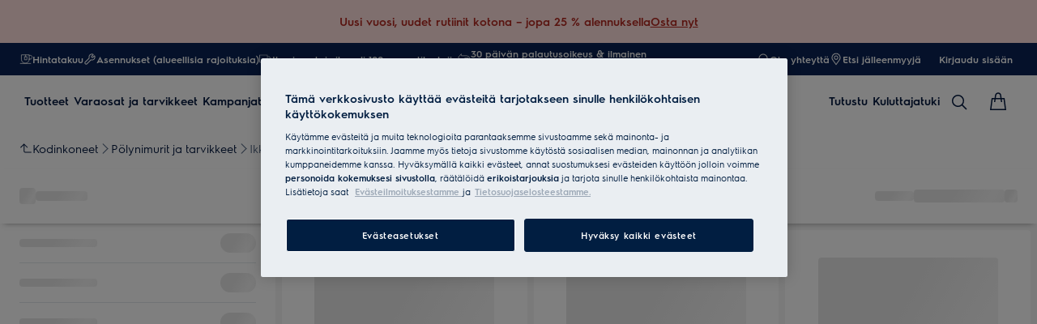

--- FILE ---
content_type: image/svg+xml
request_url: https://www.electrolux.fi/globalassets/d2c-payment-courier-logos/discover-logo.svg
body_size: 1382
content:
<svg xmlns="http://www.w3.org/2000/svg" xmlns:xlink="http://www.w3.org/1999/xlink" width="113" height="22" viewBox="0 0 113 22">
  <defs>
    <path id="discover-logo-a" d="M0.0331875,9.338875 C0.0331875,9.338875 0.0331875,9.338875 0.0331875,9.3445 C0.0331875,14.46875 4.1899375,18.62575 9.3144375,18.62575 C14.444375,18.62575 18.60125,14.46875 18.60125,9.3445 C18.60125,9.338875 18.60125,9.338875 18.60125,9.338875 C18.60125,4.214375 14.444375,0.057625 9.3144375,0.057625 C4.1899375,0.057625 0.0331875,4.214375 0.0331875,9.338875"/>
  </defs>
  <g fill="none" fill-rule="evenodd" transform="matrix(1 0 0 -1 .373 20.727)">
    <g fill="#FFF" fill-rule="nonzero" transform="translate(.125 .5)">
      <path d="M8.9753125,4.8310625 C7.90575,3.86525 6.516375,3.443875 4.31689375,3.443875 L3.40331875,3.443875 L3.40331875,14.984125 L4.31689375,14.984125 C6.516375,14.984125 7.8510625,14.5905625 8.9753125,13.57275 C10.1525625,12.5244375 10.8608125,10.900125 10.8608125,9.22825 C10.8608125,7.553 10.1525625,5.8789375 8.9753125,4.8310625 L8.9753125,4.8310625 Z M4.99878125,17.9409375 L0.001953125,17.9409375 L0.001953125,0.4895 L4.9724125,0.4895 C7.6155,0.4895 9.5239375,1.1130625 11.19925,2.504125 C13.1899375,4.151625 14.3671875,6.63475 14.3671875,9.203125 C14.3671875,14.35325 10.5193125,17.9409375 4.99878125,17.9409375"/>
      <polygon points="15.934 .489 19.338 .489 19.338 17.941 15.934 17.941"/>
      <path d="M27.661125 11.244125C25.6184375 12 25.0185625 12.4985625 25.0185625 13.4414375 25.0185625 14.5405 26.0871875 15.37575 27.5544375 15.37575 28.5744375 15.37575 29.412625 14.9568125 30.2995625 13.962375L32.0805625 16.2946875C30.6169375 17.5749375 28.86575 18.2295 26.952375 18.2295 23.86475 18.2295 21.5095 16.0851875 21.5095 13.229 21.5095 10.8246875 22.6061875 9.59375 25.80325 8.443125 27.13575 7.973125 27.8139375 7.6599375 28.15625 7.44925 28.8364375 7.005125 29.177 6.3764375 29.177 5.6435625 29.177 4.2295 28.05275 3.181875 26.5339375 3.181875 24.910375 3.181875 23.6025625 3.993875 22.818875 5.5095L20.619625 3.3920625C22.188 1.089875 24.0715625.0695625 26.661625.0695625 30.19925.0695625 32.6806875 2.421625 32.6806875 5.8000625 32.6806875 8.57275 31.5334375 9.827875 27.661125 11.244125M33.754625 9.203125C33.754625 4.0735 37.7825.0959375 42.9660625.0959375 44.431375.0959375 45.68625.3840625 47.233875 1.1130625L47.233875 5.120125C45.8730625 3.7580625 44.66775 3.20875 43.12425 3.20875 39.6960625 3.20875 37.2626875 5.6943125 37.2626875 9.22825 37.2626875 12.578875 39.7729375 15.2219375 42.9660625 15.2219375 44.589625 15.2219375 45.818625 14.6425625 47.233875 13.2583125L47.233875 17.2634375C45.73975 18.0215 44.511 18.3354375 43.046375 18.3354375 37.8891875 18.3354375 33.754625 14.277375 33.754625 9.203125"/>
      <polyline points="74.224 6.219 69.571 17.941 65.852 17.941 73.257 .042 75.089 .042 82.629 17.941 78.939 17.941 74.224 6.219"/>
      <polyline points="84.168 .489 93.822 .489 93.822 3.444 87.569 3.444 87.569 8.155 93.591 8.155 93.591 11.111 87.569 11.111 87.569 14.984 93.822 14.984 93.822 17.941 84.168 17.941 84.168 .489"/>
      <path d="M100.470625 9.9065L99.47625 9.9065 99.47625 15.192125 100.524375 15.192125C102.644375 15.192125 103.796875 14.3039375 103.796875 12.6055 103.796875 10.8510625 102.644375 9.9065 100.470625 9.9065L100.470625 9.9065zM107.3 12.7888125C107.3 16.0559375 105.049375 17.9409375 101.12375 17.9409375L96.07625 17.9409375 96.07625.4895 99.47625.4895 99.47625 7.5 99.92 7.5 104.631875.4895 108.818125.4895 103.324375 7.8415625C105.888125 8.3628125 107.3 10.1166875 107.3 12.7888125M108.8275 17.0756875L108.765625 17.0756875 108.765625 17.4765625 108.83125 17.4765625C109.0125 17.4765625 109.10625 17.411375 109.10625 17.2793125 109.10625 17.1435625 109.01125 17.0756875 108.8275 17.0756875zM109.4725 17.2849375C109.4725 17.5908125 109.261875 17.7580625 108.891875 17.7580625L108.399375 17.7580625 108.399375 16.224125 108.765625 16.224125 108.765625 16.8190625 109.195 16.224125 109.641875 16.224125 109.1375 16.8566875C109.353125 16.9148125 109.4725 17.072 109.4725 17.2849375"/>
      <path d="M108.960625,15.89575 C108.374375,15.89575 107.895,16.3835625 107.895,16.9921875 C107.895,17.603 108.368125,18.0905625 108.960625,18.0905625 C109.54375,18.0905625 110.019375,17.5918125 110.019375,16.9921875 C110.019375,16.3886875 109.54375,15.89575 108.960625,15.89575 Z M108.965625,18.3313125 C108.220625,18.3313125 107.629375,17.7368125 107.629375,16.994125 C107.629375,16.2519375 108.2275,15.65675 108.965625,15.65675 C109.69125,15.65675 110.285625,16.2583125 110.285625,16.994125 C110.285625,17.7263125 109.69125,18.3313125 108.965625,18.3313125"/>
    </g>
    <use fill="#FFF" transform="translate(48.438 .313)" xlink:href="#discover-logo-a"/>
  </g>
</svg>
